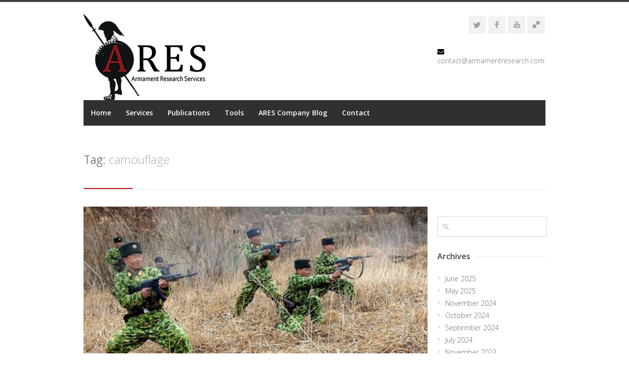

--- FILE ---
content_type: text/html; charset=UTF-8
request_url: https://armamentresearch.com/tag/camouflage/
body_size: 9715
content:
<!DOCTYPE html>
<html dir="ltr" lang="en-GB"
	prefix="og: https://ogp.me/ns#" >
<head>
<meta charset="UTF-8">
<meta name="viewport" content="width=device-width, initial-scale=1">
<link rel="profile" href="http://gmpg.org/xfn/11">
<link rel="pingback" href="https://armamentresearch.com/xmlrpc.php">

<title>camouflage - Armament Research Services (ARES)</title>

		<!-- All in One SEO 4.4.2 - aioseo.com -->
		<meta name="robots" content="max-image-preview:large" />
		<link rel="canonical" href="https://armamentresearch.com/tag/camouflage/" />
		<meta name="generator" content="All in One SEO (AIOSEO) 4.4.2" />
		<script type="application/ld+json" class="aioseo-schema">
			{"@context":"https:\/\/schema.org","@graph":[{"@type":"BreadcrumbList","@id":"https:\/\/armamentresearch.com\/tag\/camouflage\/#breadcrumblist","itemListElement":[{"@type":"ListItem","@id":"https:\/\/armamentresearch.com\/#listItem","position":1,"item":{"@type":"WebPage","@id":"https:\/\/armamentresearch.com\/","name":"Home","description":"Armament Research Services is a specialist technical intelligence consultancy offering arms & munitions research and analysis services.","url":"https:\/\/armamentresearch.com\/"},"nextItem":"https:\/\/armamentresearch.com\/tag\/camouflage\/#listItem"},{"@type":"ListItem","@id":"https:\/\/armamentresearch.com\/tag\/camouflage\/#listItem","position":2,"item":{"@type":"WebPage","@id":"https:\/\/armamentresearch.com\/tag\/camouflage\/","name":"camouflage","url":"https:\/\/armamentresearch.com\/tag\/camouflage\/"},"previousItem":"https:\/\/armamentresearch.com\/#listItem"}]},{"@type":"CollectionPage","@id":"https:\/\/armamentresearch.com\/tag\/camouflage\/#collectionpage","url":"https:\/\/armamentresearch.com\/tag\/camouflage\/","name":"camouflage - Armament Research Services (ARES)","inLanguage":"en-GB","isPartOf":{"@id":"https:\/\/armamentresearch.com\/#website"},"breadcrumb":{"@id":"https:\/\/armamentresearch.com\/tag\/camouflage\/#breadcrumblist"}},{"@type":"Organization","@id":"https:\/\/armamentresearch.com\/#organization","name":"Armament Research Services (ARES)","url":"https:\/\/armamentresearch.com\/","logo":{"@type":"ImageObject","url":"https:\/\/armamentresearch.com\/wp-content\/uploads\/2013\/12\/ARES-Updated-Logo_transparent-small.png","@id":"https:\/\/armamentresearch.com\/#organizationLogo","width":400,"height":271},"image":{"@id":"https:\/\/armamentresearch.com\/#organizationLogo"},"sameAs":["https:\/\/facebook.com\/armamentresearchservices","https:\/\/twitter.com\/Arms_Research","https:\/\/www.youtube.com\/user\/armamentresearch","https:\/\/www.linkedin.com\/company\/armament-research-services-ares-","https:\/\/en.wikipedia.org\/wiki\/Armament_Research_Services"]},{"@type":"WebSite","@id":"https:\/\/armamentresearch.com\/#website","url":"https:\/\/armamentresearch.com\/","name":"Armament Research Services (ARES)","description":"Armament Research Services is a specialist technical intelligence consultancy offering arms & munitions research\/analysis services.","inLanguage":"en-GB","publisher":{"@id":"https:\/\/armamentresearch.com\/#organization"}}]}
		</script>
		<!-- All in One SEO -->

<meta http-equiv="x-dns-prefetch-control" content="on">
<link href="https://app.ecwid.com" rel="preconnect" crossorigin />
<link href="https://ecomm.events" rel="preconnect" crossorigin />
<link href="https://d1q3axnfhmyveb.cloudfront.net" rel="preconnect" crossorigin />
<link href="https://dqzrr9k4bjpzk.cloudfront.net" rel="preconnect" crossorigin />
<link href="https://d1oxsl77a1kjht.cloudfront.net" rel="preconnect" crossorigin>
<link rel='dns-prefetch' href='//fonts.googleapis.com' />
<link rel="alternate" type="application/rss+xml" title="Armament Research Services (ARES) &raquo; Feed" href="https://armamentresearch.com/feed/" />
<link rel="alternate" type="application/rss+xml" title="Armament Research Services (ARES) &raquo; Comments Feed" href="https://armamentresearch.com/comments/feed/" />
<link rel="alternate" type="application/rss+xml" title="Armament Research Services (ARES) &raquo; camouflage Tag Feed" href="https://armamentresearch.com/tag/camouflage/feed/" />
		<!-- This site uses the Google Analytics by MonsterInsights plugin v8.18 - Using Analytics tracking - https://www.monsterinsights.com/ -->
		<!-- Note: MonsterInsights is not currently configured on this site. The site owner needs to authenticate with Google Analytics in the MonsterInsights settings panel. -->
					<!-- No tracking code set -->
				<!-- / Google Analytics by MonsterInsights -->
		<script type="text/javascript">
/* <![CDATA[ */
window._wpemojiSettings = {"baseUrl":"https:\/\/s.w.org\/images\/core\/emoji\/15.0.3\/72x72\/","ext":".png","svgUrl":"https:\/\/s.w.org\/images\/core\/emoji\/15.0.3\/svg\/","svgExt":".svg","source":{"concatemoji":"https:\/\/armamentresearch.com\/wp-includes\/js\/wp-emoji-release.min.js?ver=6.6.4"}};
/*! This file is auto-generated */
!function(i,n){var o,s,e;function c(e){try{var t={supportTests:e,timestamp:(new Date).valueOf()};sessionStorage.setItem(o,JSON.stringify(t))}catch(e){}}function p(e,t,n){e.clearRect(0,0,e.canvas.width,e.canvas.height),e.fillText(t,0,0);var t=new Uint32Array(e.getImageData(0,0,e.canvas.width,e.canvas.height).data),r=(e.clearRect(0,0,e.canvas.width,e.canvas.height),e.fillText(n,0,0),new Uint32Array(e.getImageData(0,0,e.canvas.width,e.canvas.height).data));return t.every(function(e,t){return e===r[t]})}function u(e,t,n){switch(t){case"flag":return n(e,"\ud83c\udff3\ufe0f\u200d\u26a7\ufe0f","\ud83c\udff3\ufe0f\u200b\u26a7\ufe0f")?!1:!n(e,"\ud83c\uddfa\ud83c\uddf3","\ud83c\uddfa\u200b\ud83c\uddf3")&&!n(e,"\ud83c\udff4\udb40\udc67\udb40\udc62\udb40\udc65\udb40\udc6e\udb40\udc67\udb40\udc7f","\ud83c\udff4\u200b\udb40\udc67\u200b\udb40\udc62\u200b\udb40\udc65\u200b\udb40\udc6e\u200b\udb40\udc67\u200b\udb40\udc7f");case"emoji":return!n(e,"\ud83d\udc26\u200d\u2b1b","\ud83d\udc26\u200b\u2b1b")}return!1}function f(e,t,n){var r="undefined"!=typeof WorkerGlobalScope&&self instanceof WorkerGlobalScope?new OffscreenCanvas(300,150):i.createElement("canvas"),a=r.getContext("2d",{willReadFrequently:!0}),o=(a.textBaseline="top",a.font="600 32px Arial",{});return e.forEach(function(e){o[e]=t(a,e,n)}),o}function t(e){var t=i.createElement("script");t.src=e,t.defer=!0,i.head.appendChild(t)}"undefined"!=typeof Promise&&(o="wpEmojiSettingsSupports",s=["flag","emoji"],n.supports={everything:!0,everythingExceptFlag:!0},e=new Promise(function(e){i.addEventListener("DOMContentLoaded",e,{once:!0})}),new Promise(function(t){var n=function(){try{var e=JSON.parse(sessionStorage.getItem(o));if("object"==typeof e&&"number"==typeof e.timestamp&&(new Date).valueOf()<e.timestamp+604800&&"object"==typeof e.supportTests)return e.supportTests}catch(e){}return null}();if(!n){if("undefined"!=typeof Worker&&"undefined"!=typeof OffscreenCanvas&&"undefined"!=typeof URL&&URL.createObjectURL&&"undefined"!=typeof Blob)try{var e="postMessage("+f.toString()+"("+[JSON.stringify(s),u.toString(),p.toString()].join(",")+"));",r=new Blob([e],{type:"text/javascript"}),a=new Worker(URL.createObjectURL(r),{name:"wpTestEmojiSupports"});return void(a.onmessage=function(e){c(n=e.data),a.terminate(),t(n)})}catch(e){}c(n=f(s,u,p))}t(n)}).then(function(e){for(var t in e)n.supports[t]=e[t],n.supports.everything=n.supports.everything&&n.supports[t],"flag"!==t&&(n.supports.everythingExceptFlag=n.supports.everythingExceptFlag&&n.supports[t]);n.supports.everythingExceptFlag=n.supports.everythingExceptFlag&&!n.supports.flag,n.DOMReady=!1,n.readyCallback=function(){n.DOMReady=!0}}).then(function(){return e}).then(function(){var e;n.supports.everything||(n.readyCallback(),(e=n.source||{}).concatemoji?t(e.concatemoji):e.wpemoji&&e.twemoji&&(t(e.twemoji),t(e.wpemoji)))}))}((window,document),window._wpemojiSettings);
/* ]]> */
</script>
<link rel='stylesheet' id='ot-google-fonts-css' href='//fonts.googleapis.com/css?family=Open+Sans:300,600,700,800' type='text/css' media='all' />
<style id='wp-emoji-styles-inline-css' type='text/css'>

	img.wp-smiley, img.emoji {
		display: inline !important;
		border: none !important;
		box-shadow: none !important;
		height: 1em !important;
		width: 1em !important;
		margin: 0 0.07em !important;
		vertical-align: -0.1em !important;
		background: none !important;
		padding: 0 !important;
	}
</style>
<link rel='stylesheet' id='wp-block-library-css' href='https://armamentresearch.com/wp-includes/css/dist/block-library/style.min.css?ver=6.6.4' type='text/css' media='all' />
<style id='classic-theme-styles-inline-css' type='text/css'>
/*! This file is auto-generated */
.wp-block-button__link{color:#fff;background-color:#32373c;border-radius:9999px;box-shadow:none;text-decoration:none;padding:calc(.667em + 2px) calc(1.333em + 2px);font-size:1.125em}.wp-block-file__button{background:#32373c;color:#fff;text-decoration:none}
</style>
<style id='global-styles-inline-css' type='text/css'>
:root{--wp--preset--aspect-ratio--square: 1;--wp--preset--aspect-ratio--4-3: 4/3;--wp--preset--aspect-ratio--3-4: 3/4;--wp--preset--aspect-ratio--3-2: 3/2;--wp--preset--aspect-ratio--2-3: 2/3;--wp--preset--aspect-ratio--16-9: 16/9;--wp--preset--aspect-ratio--9-16: 9/16;--wp--preset--color--black: #000000;--wp--preset--color--cyan-bluish-gray: #abb8c3;--wp--preset--color--white: #ffffff;--wp--preset--color--pale-pink: #f78da7;--wp--preset--color--vivid-red: #cf2e2e;--wp--preset--color--luminous-vivid-orange: #ff6900;--wp--preset--color--luminous-vivid-amber: #fcb900;--wp--preset--color--light-green-cyan: #7bdcb5;--wp--preset--color--vivid-green-cyan: #00d084;--wp--preset--color--pale-cyan-blue: #8ed1fc;--wp--preset--color--vivid-cyan-blue: #0693e3;--wp--preset--color--vivid-purple: #9b51e0;--wp--preset--gradient--vivid-cyan-blue-to-vivid-purple: linear-gradient(135deg,rgba(6,147,227,1) 0%,rgb(155,81,224) 100%);--wp--preset--gradient--light-green-cyan-to-vivid-green-cyan: linear-gradient(135deg,rgb(122,220,180) 0%,rgb(0,208,130) 100%);--wp--preset--gradient--luminous-vivid-amber-to-luminous-vivid-orange: linear-gradient(135deg,rgba(252,185,0,1) 0%,rgba(255,105,0,1) 100%);--wp--preset--gradient--luminous-vivid-orange-to-vivid-red: linear-gradient(135deg,rgba(255,105,0,1) 0%,rgb(207,46,46) 100%);--wp--preset--gradient--very-light-gray-to-cyan-bluish-gray: linear-gradient(135deg,rgb(238,238,238) 0%,rgb(169,184,195) 100%);--wp--preset--gradient--cool-to-warm-spectrum: linear-gradient(135deg,rgb(74,234,220) 0%,rgb(151,120,209) 20%,rgb(207,42,186) 40%,rgb(238,44,130) 60%,rgb(251,105,98) 80%,rgb(254,248,76) 100%);--wp--preset--gradient--blush-light-purple: linear-gradient(135deg,rgb(255,206,236) 0%,rgb(152,150,240) 100%);--wp--preset--gradient--blush-bordeaux: linear-gradient(135deg,rgb(254,205,165) 0%,rgb(254,45,45) 50%,rgb(107,0,62) 100%);--wp--preset--gradient--luminous-dusk: linear-gradient(135deg,rgb(255,203,112) 0%,rgb(199,81,192) 50%,rgb(65,88,208) 100%);--wp--preset--gradient--pale-ocean: linear-gradient(135deg,rgb(255,245,203) 0%,rgb(182,227,212) 50%,rgb(51,167,181) 100%);--wp--preset--gradient--electric-grass: linear-gradient(135deg,rgb(202,248,128) 0%,rgb(113,206,126) 100%);--wp--preset--gradient--midnight: linear-gradient(135deg,rgb(2,3,129) 0%,rgb(40,116,252) 100%);--wp--preset--font-size--small: 13px;--wp--preset--font-size--medium: 20px;--wp--preset--font-size--large: 36px;--wp--preset--font-size--x-large: 42px;--wp--preset--spacing--20: 0.44rem;--wp--preset--spacing--30: 0.67rem;--wp--preset--spacing--40: 1rem;--wp--preset--spacing--50: 1.5rem;--wp--preset--spacing--60: 2.25rem;--wp--preset--spacing--70: 3.38rem;--wp--preset--spacing--80: 5.06rem;--wp--preset--shadow--natural: 6px 6px 9px rgba(0, 0, 0, 0.2);--wp--preset--shadow--deep: 12px 12px 50px rgba(0, 0, 0, 0.4);--wp--preset--shadow--sharp: 6px 6px 0px rgba(0, 0, 0, 0.2);--wp--preset--shadow--outlined: 6px 6px 0px -3px rgba(255, 255, 255, 1), 6px 6px rgba(0, 0, 0, 1);--wp--preset--shadow--crisp: 6px 6px 0px rgba(0, 0, 0, 1);}:where(.is-layout-flex){gap: 0.5em;}:where(.is-layout-grid){gap: 0.5em;}body .is-layout-flex{display: flex;}.is-layout-flex{flex-wrap: wrap;align-items: center;}.is-layout-flex > :is(*, div){margin: 0;}body .is-layout-grid{display: grid;}.is-layout-grid > :is(*, div){margin: 0;}:where(.wp-block-columns.is-layout-flex){gap: 2em;}:where(.wp-block-columns.is-layout-grid){gap: 2em;}:where(.wp-block-post-template.is-layout-flex){gap: 1.25em;}:where(.wp-block-post-template.is-layout-grid){gap: 1.25em;}.has-black-color{color: var(--wp--preset--color--black) !important;}.has-cyan-bluish-gray-color{color: var(--wp--preset--color--cyan-bluish-gray) !important;}.has-white-color{color: var(--wp--preset--color--white) !important;}.has-pale-pink-color{color: var(--wp--preset--color--pale-pink) !important;}.has-vivid-red-color{color: var(--wp--preset--color--vivid-red) !important;}.has-luminous-vivid-orange-color{color: var(--wp--preset--color--luminous-vivid-orange) !important;}.has-luminous-vivid-amber-color{color: var(--wp--preset--color--luminous-vivid-amber) !important;}.has-light-green-cyan-color{color: var(--wp--preset--color--light-green-cyan) !important;}.has-vivid-green-cyan-color{color: var(--wp--preset--color--vivid-green-cyan) !important;}.has-pale-cyan-blue-color{color: var(--wp--preset--color--pale-cyan-blue) !important;}.has-vivid-cyan-blue-color{color: var(--wp--preset--color--vivid-cyan-blue) !important;}.has-vivid-purple-color{color: var(--wp--preset--color--vivid-purple) !important;}.has-black-background-color{background-color: var(--wp--preset--color--black) !important;}.has-cyan-bluish-gray-background-color{background-color: var(--wp--preset--color--cyan-bluish-gray) !important;}.has-white-background-color{background-color: var(--wp--preset--color--white) !important;}.has-pale-pink-background-color{background-color: var(--wp--preset--color--pale-pink) !important;}.has-vivid-red-background-color{background-color: var(--wp--preset--color--vivid-red) !important;}.has-luminous-vivid-orange-background-color{background-color: var(--wp--preset--color--luminous-vivid-orange) !important;}.has-luminous-vivid-amber-background-color{background-color: var(--wp--preset--color--luminous-vivid-amber) !important;}.has-light-green-cyan-background-color{background-color: var(--wp--preset--color--light-green-cyan) !important;}.has-vivid-green-cyan-background-color{background-color: var(--wp--preset--color--vivid-green-cyan) !important;}.has-pale-cyan-blue-background-color{background-color: var(--wp--preset--color--pale-cyan-blue) !important;}.has-vivid-cyan-blue-background-color{background-color: var(--wp--preset--color--vivid-cyan-blue) !important;}.has-vivid-purple-background-color{background-color: var(--wp--preset--color--vivid-purple) !important;}.has-black-border-color{border-color: var(--wp--preset--color--black) !important;}.has-cyan-bluish-gray-border-color{border-color: var(--wp--preset--color--cyan-bluish-gray) !important;}.has-white-border-color{border-color: var(--wp--preset--color--white) !important;}.has-pale-pink-border-color{border-color: var(--wp--preset--color--pale-pink) !important;}.has-vivid-red-border-color{border-color: var(--wp--preset--color--vivid-red) !important;}.has-luminous-vivid-orange-border-color{border-color: var(--wp--preset--color--luminous-vivid-orange) !important;}.has-luminous-vivid-amber-border-color{border-color: var(--wp--preset--color--luminous-vivid-amber) !important;}.has-light-green-cyan-border-color{border-color: var(--wp--preset--color--light-green-cyan) !important;}.has-vivid-green-cyan-border-color{border-color: var(--wp--preset--color--vivid-green-cyan) !important;}.has-pale-cyan-blue-border-color{border-color: var(--wp--preset--color--pale-cyan-blue) !important;}.has-vivid-cyan-blue-border-color{border-color: var(--wp--preset--color--vivid-cyan-blue) !important;}.has-vivid-purple-border-color{border-color: var(--wp--preset--color--vivid-purple) !important;}.has-vivid-cyan-blue-to-vivid-purple-gradient-background{background: var(--wp--preset--gradient--vivid-cyan-blue-to-vivid-purple) !important;}.has-light-green-cyan-to-vivid-green-cyan-gradient-background{background: var(--wp--preset--gradient--light-green-cyan-to-vivid-green-cyan) !important;}.has-luminous-vivid-amber-to-luminous-vivid-orange-gradient-background{background: var(--wp--preset--gradient--luminous-vivid-amber-to-luminous-vivid-orange) !important;}.has-luminous-vivid-orange-to-vivid-red-gradient-background{background: var(--wp--preset--gradient--luminous-vivid-orange-to-vivid-red) !important;}.has-very-light-gray-to-cyan-bluish-gray-gradient-background{background: var(--wp--preset--gradient--very-light-gray-to-cyan-bluish-gray) !important;}.has-cool-to-warm-spectrum-gradient-background{background: var(--wp--preset--gradient--cool-to-warm-spectrum) !important;}.has-blush-light-purple-gradient-background{background: var(--wp--preset--gradient--blush-light-purple) !important;}.has-blush-bordeaux-gradient-background{background: var(--wp--preset--gradient--blush-bordeaux) !important;}.has-luminous-dusk-gradient-background{background: var(--wp--preset--gradient--luminous-dusk) !important;}.has-pale-ocean-gradient-background{background: var(--wp--preset--gradient--pale-ocean) !important;}.has-electric-grass-gradient-background{background: var(--wp--preset--gradient--electric-grass) !important;}.has-midnight-gradient-background{background: var(--wp--preset--gradient--midnight) !important;}.has-small-font-size{font-size: var(--wp--preset--font-size--small) !important;}.has-medium-font-size{font-size: var(--wp--preset--font-size--medium) !important;}.has-large-font-size{font-size: var(--wp--preset--font-size--large) !important;}.has-x-large-font-size{font-size: var(--wp--preset--font-size--x-large) !important;}
:where(.wp-block-post-template.is-layout-flex){gap: 1.25em;}:where(.wp-block-post-template.is-layout-grid){gap: 1.25em;}
:where(.wp-block-columns.is-layout-flex){gap: 2em;}:where(.wp-block-columns.is-layout-grid){gap: 2em;}
:root :where(.wp-block-pullquote){font-size: 1.5em;line-height: 1.6;}
</style>
<link rel='stylesheet' id='ecwid-css-css' href='https://armamentresearch.com/wp-content/plugins/ecwid-shopping-cart/css/frontend.css?ver=6.12.2' type='text/css' media='all' />
<link rel='stylesheet' id='st-widget-css' href='https://armamentresearch.com/wp-content/plugins/share-this/css/style.css?ver=6.6.4' type='text/css' media='all' />
<link rel='stylesheet' id='centum-style-css' href='https://armamentresearch.com/wp-content/themes/Centum/style.css?ver=6.6.4' type='text/css' media='all' />
<link rel='stylesheet' id='centum-boxed-css' href='https://armamentresearch.com/wp-content/themes/Centum/css/wide.css?ver=6.6.4' type='text/css' media='all' />
<link rel='stylesheet' id='centum-scheme-css' href='https://armamentresearch.com/wp-content/themes/Centum/css/light.css?ver=6.6.4' type='text/css' media='all' />
<script type="text/javascript" src="https://armamentresearch.com/wp-includes/js/jquery/jquery.min.js?ver=3.7.1" id="jquery-core-js"></script>
<script type="text/javascript" src="https://armamentresearch.com/wp-includes/js/jquery/jquery-migrate.min.js?ver=3.4.1" id="jquery-migrate-js"></script>
<link rel="https://api.w.org/" href="https://armamentresearch.com/wp-json/" /><link rel="alternate" title="JSON" type="application/json" href="https://armamentresearch.com/wp-json/wp/v2/tags/1216" /><link rel="EditURI" type="application/rsd+xml" title="RSD" href="https://armamentresearch.com/xmlrpc.php?rsd" />
<script data-cfasync="false" data-no-optimize="1" type="text/javascript">
window.ec = window.ec || Object()
window.ec.config = window.ec.config || Object();
window.ec.config.enable_canonical_urls = true;
window.ec.config.chameleon = window.ec.config.chameleon || Object();
window.ec.config.chameleon.font = "auto";
window.ec.config.chameleon.colors = "auto";

</script>
<script charset="utf-8" type="text/javascript">var switchTo5x=true;</script>
<script charset="utf-8" type="text/javascript" src="https://w.sharethis.com/button/buttons.js"></script>
<script charset="utf-8" type="text/javascript">stLight.options({"publisher":"22f50057-e9c7-416f-90c7-7de40d845ea3","doNotCopy":true,"hashAddressBar":false,"doNotHash":true});var st_type="wordpress3.8.1";</script>
 <style type="text/css">

  body { color:#000000;font-size:14px; }
  h1{  }
  h2{  }
  h3{  }
  h4{  }
  h5{  }
  h6{  }
  h2.logo a,
  h1.logo a {  }
  #navigation ul li a {    }
  #logo {
    margin-top:0px;    margin-bottom:0px;  }

  #tagline {
      }

  #header {
    min-height: 0px;
  }

  @media only screen and (max-width: 767px) {
        #navigation {
          float: none;
        }
        
        .js .selectnav {
          display: block;
        }
        .js #nav,
        #navigation .dropmenu > li#search-in-menu,
        #navigation ul li a {
          display: none;
        }
    }

       #backtotop a:hover,.feature-circle.blue,.prev:hover, .next:hover,.mr-rotato-prev:hover, .mr-rotato-next:hover { background-color: ; }

          h1, h2, h3, h4, h5, h6 {
        color:        }
         a:hover, a:focus { color: ; }

          a, a:visited { color:  ; }

          #navigation ul li a:hover,
      #navigation ul li:hover > a,

      #bolded-line,

      .button.gray:hover,
      .button.light:hover,
      .shipping-calculator-form button.button:hover,
      table.cart-table .cart-btns input:hover,
      table.cart-table .cart-btns a,
      .stacktable.small-only .cart-btns a,
      .price_slider_wrapper .ui-slider-horizontal .ui-slider-range,
      .button.color,
      .checkout-button,
      .wc-proceed-to-checkout a.button.wc-forward,
      .button.checkout.wc-forward,
      .onsale,
      input[type="submit"] {
        background: #bc0f0f;
      }
      .blog-sidebar .widget #twitter-blog li a,
      a, a:hover,
      .testimonials-author,
      .shop-item span.price,
      .list-1 li:before, .list-2 li:before, .list-3 li:before, .list-4 li:before,
      a.post-entry {
        color: #bc0f0f      }

      #navigation > div > ul > li.current-menu-item > a,
      .pricing-table .color-3 h3, .color-3 .sign-up,
      #home-slider.rsDefault .rsArrowIcn:hover,
      .linking button.button,
      .slider .tp-leftarrow:hover,
      .slider .tp-rightarrow:hover,
      a.button.checkout.wc-forward:hover, 
      a.button.wc-forward:hover, 
      body .widget_price_filter .price_slider_amount button.button:hover, 
      .cart-btn .button.hovered, 
      .button.wc-backward:hover, 
      .magazine-lead figcaption:hover .button, 
      .wishlist_table .add_to_cart.button:hover, 
      .cart-btn .button:hover,
      #home-slider.rsDefault .rsArrowIcn:hover, #portfolio-slider.rsDefault .rsArrowIcn:hover,
      #scroll-top-top a,
      .quantity .plus:hover,#content .quantity .plus:hover,.quantity .minus:hover,#content .quantity .minus:hover,
      .post-icon {
        background-color:#bc0f0f;
      }

      .mr-rotato-prev:hover,
      .mr-rotato-next:hover,
      .pagination .current:hover,
      .pagination a:hover, 
      .woocommerce-pagination a:hover,
      .widget_price_filter .button:hover, 
      span.page-numbers.current,
      li.current,
      .tagcloud a:hover {
        background-color: #bc0f0f;
        border-color: #bc0f0f;
      }

      #filters a:hover,
      .selected,
      .wp-pagenavi .current,
      .pagination .current,
      #portfolio-navi a:hover {
        background-color: #bc0f0f !important;
        border: 1px solid #bc0f0f !important;
      }
      .pricing-table .color-3 h4 {
        background-color:#bc0f0f;
        opacity:0.8
      }

              .image-overlay-link, .image-overlay-zoom {
        background-color: rgba(0,0,0,0.7);
       }

 


 
  
      a:link { color:#981a1d}
a:visited { color:#981a1d}
a:hover { color:#981a1d}
a:active { color:#981a1d}      </style>
      <style type="text/css" id="custom-background-css">
body.custom-background { background-color: #ffffff; }
</style>
	</head>

<body class="archive tag tag-camouflage tag-1216 custom-background wide light">

<div id="wrapper">

<!-- Header
================================================== -->

<!-- 960 Container -->
<div class="container ie-dropdown-fix">

<!-- Header -->
	<div id="header">
				<!-- Logo -->
		<div class="twelve  columns">
			<div id="logo">
														<a href="https://armamentresearch.com/" title="Armament Research Services (ARES)" rel="home">
						<img src="http://armamentresearch.com/wp-content/uploads/2014/01/Ares_Logo-3.png" alt="Armament Research Services (ARES)"/>
					</a>
					
												<div class="clear"></div>
			</div>
		</div>
				<!-- Social / Contact -->
		<div class="four  columns">

			<ul class="social-icons"><li><a target="_blank" class="twitter" title="Twitter" href="http://twitter.com/Arms_Research"><i class="icon-twitter"></i></a></li><li><a target="_blank" class="facebook" title="Facebook" href="http://www.facebook.com/armamentresearchservices"><i class="icon-facebook"></i></a></li><li><a target="_blank" class="youtube" title="Youtube" href="http://www.youtube.com/user/armamentresearch/"><i class="icon-youtube"></i></a></li><li><a target="_blank" class="delicious" title="G+" href="http://plus.google.com/117117822439651967121/"><i class="icon-delicious"></i></a></li></ul>			
			<div class="clear"></div>
						<!-- Contact Details -->
			<div id="contact-details">
				<ul>
					<li><i class="fa fa-envelope"></i><a href="mailto:contact@armamentresearch.com">contact@armamentresearch.com</a></li>									</ul>
			</div>
						
		</div>
		
	</div>
	<!-- Header / End -->

<!-- Navigation -->
	<div class="sixteen columns">

		<div id="navigation">
			<div id="mainmenu-cont" class="menu-main-menu-container"><ul id="menu-main-menu" class="dropmenu main-menu"><li id="menu-item-46" class="menu-item menu-item-type-post_type menu-item-object-page menu-item-home menu-item-46"><a href="https://armamentresearch.com/">Home</a></li><li id="menu-item-48" class="menu-item menu-item-type-post_type menu-item-object-page menu-item-has-children menu-item-48"><a href="https://armamentresearch.com/services/">Services</a><ul class="sub-menu">	<li id="menu-item-80" class="menu-item menu-item-type-post_type menu-item-object-page menu-item-has-children menu-item-80"><a href="https://armamentresearch.com/services/research-and-analysis/">Research and Analysis</a>	<ul class="sub-menu">		<li id="menu-item-285" class="menu-item menu-item-type-post_type menu-item-object-page menu-item-285"><a href="https://armamentresearch.com/services/research-and-analysis/field-research-2/">Field Research</a></li>	</ul></li>	<li id="menu-item-81" class="menu-item menu-item-type-post_type menu-item-object-page menu-item-has-children menu-item-81"><a href="https://armamentresearch.com/services/project-support-and-technical-review/">Project Support and Technical Review</a>	<ul class="sub-menu">		<li id="menu-item-465" class="menu-item menu-item-type-post_type menu-item-object-page menu-item-465"><a href="https://armamentresearch.com/video-game-services/">Video Game Services</a></li>		<li id="menu-item-4577" class="menu-item menu-item-type-post_type menu-item-object-page menu-item-4577"><a href="https://armamentresearch.com/archaeological-consulting/">Archaeological Consulting</a></li>	</ul></li>	<li id="menu-item-82" class="menu-item menu-item-type-post_type menu-item-object-page menu-item-has-children menu-item-82"><a href="https://armamentresearch.com/services/training/">Training</a>	<ul class="sub-menu">		<li id="menu-item-3233" class="menu-item menu-item-type-post_type menu-item-object-page menu-item-3233"><a href="https://armamentresearch.com/services/special-projects/counter-poaching/">Counter-Poaching</a></li>	</ul></li>	<li id="menu-item-112" class="menu-item menu-item-type-post_type menu-item-object-page menu-item-has-children menu-item-112"><a href="https://armamentresearch.com/services/special-projects/">Special Projects</a>	<ul class="sub-menu">		<li id="menu-item-1531" class="menu-item menu-item-type-custom menu-item-object-custom menu-item-1531"><a href="http://armamentresearch.com/services/special-projects/cbrnwmd/">CBRN/WMD</a></li>		<li id="menu-item-3232" class="menu-item menu-item-type-post_type menu-item-object-page menu-item-3232"><a href="https://armamentresearch.com/services/special-projects/ares-firewatch/">FIREWATCH</a></li>	</ul></li></ul></li><li id="menu-item-300" class="menu-item menu-item-type-post_type menu-item-object-page menu-item-300"><a href="https://armamentresearch.com/publications/">Publications</a></li><li id="menu-item-1528" class="menu-item menu-item-type-post_type menu-item-object-page menu-item-has-children menu-item-1528"><a href="https://armamentresearch.com/tools/">Tools</a><ul class="sub-menu">	<li id="menu-item-5298" class="menu-item menu-item-type-post_type menu-item-object-page menu-item-5298"><a href="https://armamentresearch.com/arcs/">ARCS</a></li>	<li id="menu-item-5299" class="menu-item menu-item-type-post_type menu-item-object-page menu-item-5299"><a href="https://armamentresearch.com/glossary/">ARES Glossary</a></li></ul></li><li id="menu-item-337" class="menu-item menu-item-type-post_type menu-item-object-page current_page_parent menu-item-337"><a href="https://armamentresearch.com/hoplite/">ARES Company Blog</a></li><li id="menu-item-54" class="menu-item menu-item-type-post_type menu-item-object-page menu-item-54"><a href="https://armamentresearch.com/contact/">Contact</a></li></ul></div>			<select class="selectnav"><option value="/">Select Page</option><option value="https://armamentresearch.com/" class="menu-item menu-item-type-post_type menu-item-object-page menu-item-home menu-item-46">Home</option><option value="https://armamentresearch.com/services/" class="menu-item menu-item-type-post_type menu-item-object-page menu-item-has-children menu-item-48">Services</option><option value="https://armamentresearch.com/services/research-and-analysis/" class="menu-item menu-item-type-post_type menu-item-object-page menu-item-has-children menu-item-80">&#151; Research and Analysis</option><option value="https://armamentresearch.com/services/research-and-analysis/field-research-2/" class="menu-item menu-item-type-post_type menu-item-object-page menu-item-285">&#151; &#151; Field Research</option><option value="https://armamentresearch.com/services/project-support-and-technical-review/" class="menu-item menu-item-type-post_type menu-item-object-page menu-item-has-children menu-item-81">&#151; Project Support and Technical Review</option><option value="https://armamentresearch.com/video-game-services/" class="menu-item menu-item-type-post_type menu-item-object-page menu-item-465">&#151; &#151; Video Game Services</option><option value="https://armamentresearch.com/archaeological-consulting/" class="menu-item menu-item-type-post_type menu-item-object-page menu-item-4577">&#151; &#151; Archaeological Consulting</option><option value="https://armamentresearch.com/services/training/" class="menu-item menu-item-type-post_type menu-item-object-page menu-item-has-children menu-item-82">&#151; Training</option><option value="https://armamentresearch.com/services/special-projects/counter-poaching/" class="menu-item menu-item-type-post_type menu-item-object-page menu-item-3233">&#151; &#151; Counter-Poaching</option><option value="https://armamentresearch.com/services/special-projects/" class="menu-item menu-item-type-post_type menu-item-object-page menu-item-has-children menu-item-112">&#151; Special Projects</option><option value="http://armamentresearch.com/services/special-projects/cbrnwmd/" class="menu-item menu-item-type-custom menu-item-object-custom menu-item-1531">&#151; &#151; CBRN/WMD</option><option value="https://armamentresearch.com/services/special-projects/ares-firewatch/" class="menu-item menu-item-type-post_type menu-item-object-page menu-item-3232">&#151; &#151; FIREWATCH</option><option value="https://armamentresearch.com/publications/" class="menu-item menu-item-type-post_type menu-item-object-page menu-item-300">Publications</option><option value="https://armamentresearch.com/tools/" class="menu-item menu-item-type-post_type menu-item-object-page menu-item-has-children menu-item-1528">Tools</option><option value="https://armamentresearch.com/arcs/" class="menu-item menu-item-type-post_type menu-item-object-page menu-item-5298">&#151; ARCS</option><option value="https://armamentresearch.com/glossary/" class="menu-item menu-item-type-post_type menu-item-object-page menu-item-5299">&#151; ARES Glossary</option><option value="https://armamentresearch.com/hoplite/" class="menu-item menu-item-type-post_type menu-item-object-page current_page_parent menu-item-337">ARES Company Blog</option><option value="https://armamentresearch.com/contact/" class="menu-item menu-item-type-post_type menu-item-object-page menu-item-54">Contact</option></select>
			<!-- Search Form -->

		</div>
		<div class="clear"></div>

	</div>
	<!-- Navigation / End -->
</div>
<!-- 960 Container / End -->
<!-- 960 Container -->
<div class="container">

	<div class="sixteen columns">



		<!-- Page Title -->
		<div id="page-title">
			<h1 class="page-title">Tag: <span>camouflage</span></h1>			<div id="bolded-line"></div>
		</div>
		<!-- Page Title / End -->

	</div>
</div>
<!-- 960 Container / End -->

<!-- 960 Container -->
<div class="container">

<!-- Blog Posts
	================================================== -->
	<div class="twelve columns ">

		<!-- Post -->
		        
		<div class="loop post-3076 post type-post status-publish format-standard has-post-thumbnail hentry category-uncategorized tag-camouflage tag-china tag-dprk tag-duck-hunter tag-m1944-ttsmkk tag-m81 tag-north-korea tag-soviet-union tag-type-81 tag-ussr has-thumbnail" id="post-3076" >

			                    <div class="post-img picture">
                        <a href="https://armamentresearch.com/an-overview-of-camouflage-patterns-used-by-the-democratic-peoples-republic-of-korea/" title="An overview of camouflage patterns used by the Democratic People&#8217;s Republic of Korea">
                            <img width="700" height="330" src="https://armamentresearch.com/wp-content/uploads/2017/04/Duck-Hunter-NK-700x330.jpg" class="attachment-post-thumbnail size-post-thumbnail wp-post-image" alt="" decoding="async" fetchpriority="high" />                            <div class="image-overlay-link"></div>
                        </a>
                    </div>
                					<a href="#" class="post-icon"><i class="fa fa-file"></i></a>
								<div class="post-content">
					<div class="post-title">
						<h2>
							<a href="https://armamentresearch.com/an-overview-of-camouflage-patterns-used-by-the-democratic-peoples-republic-of-korea/" title="Permalink to An overview of camouflage patterns used by the Democratic People&#8217;s Republic of Korea" rel="bookmark">
								An overview of camouflage patterns used by the Democratic People&#8217;s Republic of Korea							</a>
						</h2>
					</div>
					<div class="post-meta"><span><i class="fa fa-calendar"></i><a href="https://armamentresearch.com/an-overview-of-camouflage-patterns-used-by-the-democratic-peoples-republic-of-korea/" class="published-time" title="1951" rel="bookmark">5 April 2017</a></span><span><i class="fa fa-tag"></i><a href="https://armamentresearch.com/tag/camouflage/" rel="tag">camouflage</a>, <a href="https://armamentresearch.com/tag/china/" rel="tag">China</a>, <a href="https://armamentresearch.com/tag/dprk/" rel="tag">DPRK</a>, <a href="https://armamentresearch.com/tag/duck-hunter/" rel="tag">duck hunter</a>, <a href="https://armamentresearch.com/tag/m1944-ttsmkk/" rel="tag">M1944 TTsMKK</a>, <a href="https://armamentresearch.com/tag/m81/" rel="tag">M81</a>, <a href="https://armamentresearch.com/tag/north-korea/" rel="tag">North Korea</a>, <a href="https://armamentresearch.com/tag/soviet-union/" rel="tag">Soviet Union</a>, <a href="https://armamentresearch.com/tag/type-81/" rel="tag">Type 81</a>, <a href="https://armamentresearch.com/tag/ussr/" rel="tag">USSR</a></span></div>					
					<div class="post-description">
						<p>Oliver Beyer Since the Armistice was signed between the Republic of Korea and The Democratic People&#8217;s Republic of Korea (DPRK; North Korea) in 1953, tensions have remained steady between the two countries. With North Korea initially backed by communist support in the East and South Korea backed by countries from the West, the two nations</p>
<p class="no-break"><span class='st_facebook' st_title='An overview of camouflage patterns used by the Democratic People&#8217;s Republic of Korea' st_url='https://armamentresearch.com/an-overview-of-camouflage-patterns-used-by-the-democratic-peoples-republic-of-korea/'></span><span st_username='ARES' class='st_twitter' st_title='An overview of camouflage patterns used by the Democratic People&#8217;s Republic of Korea' st_url='https://armamentresearch.com/an-overview-of-camouflage-patterns-used-by-the-democratic-peoples-republic-of-korea/'></span><span class='st_email' st_title='An overview of camouflage patterns used by the Democratic People&#8217;s Republic of Korea' st_url='https://armamentresearch.com/an-overview-of-camouflage-patterns-used-by-the-democratic-peoples-republic-of-korea/'></span><span class='st_plusone' st_title='An overview of camouflage patterns used by the Democratic People&#8217;s Republic of Korea' st_url='https://armamentresearch.com/an-overview-of-camouflage-patterns-used-by-the-democratic-peoples-republic-of-korea/'></span></p>
					</div>
					<a class="button medium color post-entry" href="https://armamentresearch.com/an-overview-of-camouflage-patterns-used-by-the-democratic-peoples-republic-of-korea/">Continue Reading</a>
				</div>
		</div>
		<!-- Post -->
		
		<div class="loop post-2643 post type-post status-publish format-standard has-post-thumbnail hentry category-uncategorized tag-3-colour-desert tag-aleppo tag-camouflage tag-desert-dpm tag-desert-pattern tag-dpm tag-leaf-pattern tag-m09-ejercito-pixelado tag-m1948-erdl tag-m81-woodland tag-m9-arido-pixelado tag-multicam tag-syria tag-woodland-pattern has-thumbnail" id="post-2643" >

			                    <div class="post-img picture">
                        <a href="https://armamentresearch.com/a-snapshot-of-camouflage-patterns-in-syria/" title="A snapshot of camouflage patterns in Syria">
                            <img width="700" height="330" src="https://armamentresearch.com/wp-content/uploads/2016/08/Camo2-700x330.jpg" class="attachment-post-thumbnail size-post-thumbnail wp-post-image" alt="" decoding="async" />                            <div class="image-overlay-link"></div>
                        </a>
                    </div>
                					<a href="#" class="post-icon"><i class="fa fa-file"></i></a>
								<div class="post-content">
					<div class="post-title">
						<h2>
							<a href="https://armamentresearch.com/a-snapshot-of-camouflage-patterns-in-syria/" title="Permalink to A snapshot of camouflage patterns in Syria" rel="bookmark">
								A snapshot of camouflage patterns in Syria							</a>
						</h2>
					</div>
					<div class="post-meta"><span><i class="fa fa-calendar"></i><a href="https://armamentresearch.com/a-snapshot-of-camouflage-patterns-in-syria/" class="published-time" title="2114" rel="bookmark">15 August 2016</a></span><span><i class="fa fa-tag"></i><a href="https://armamentresearch.com/tag/3-colour-desert/" rel="tag">3-colour desert</a>, <a href="https://armamentresearch.com/tag/aleppo/" rel="tag">Aleppo</a>, <a href="https://armamentresearch.com/tag/camouflage/" rel="tag">camouflage</a>, <a href="https://armamentresearch.com/tag/desert-dpm/" rel="tag">desert DPM</a>, <a href="https://armamentresearch.com/tag/desert-pattern/" rel="tag">desert pattern</a>, <a href="https://armamentresearch.com/tag/dpm/" rel="tag">DPM</a>, <a href="https://armamentresearch.com/tag/leaf-pattern/" rel="tag">leaf pattern</a>, <a href="https://armamentresearch.com/tag/m09-ejercito-pixelado/" rel="tag">M09 Ejercito Pixelado</a>, <a href="https://armamentresearch.com/tag/m1948-erdl/" rel="tag">m1948 ERDL</a>, <a href="https://armamentresearch.com/tag/m81-woodland/" rel="tag">M81 Woodland</a>, <a href="https://armamentresearch.com/tag/m9-arido-pixelado/" rel="tag">M9 Arido Pixelado</a>, <a href="https://armamentresearch.com/tag/multicam/" rel="tag">MultiCam</a>, <a href="https://armamentresearch.com/tag/syria/" rel="tag">Syria</a>, <a href="https://armamentresearch.com/tag/woodland-pattern/" rel="tag">woodland pattern</a></span></div>					
					<div class="post-description">
						<p>Oliver Beyer &amp; Ali Richter A video posted in August by anti-government forces during the fighting in Aleppo, Syria provides evidence of a range of camouflage patterns used in the conflict. At one point in the video, rebel forces move towards the front lines in BMP series infantry fighting vehicles and pickup trucks. As with</p>
<p class="no-break"><span class='st_facebook' st_title='A snapshot of camouflage patterns in Syria' st_url='https://armamentresearch.com/a-snapshot-of-camouflage-patterns-in-syria/'></span><span st_username='ARES' class='st_twitter' st_title='A snapshot of camouflage patterns in Syria' st_url='https://armamentresearch.com/a-snapshot-of-camouflage-patterns-in-syria/'></span><span class='st_email' st_title='A snapshot of camouflage patterns in Syria' st_url='https://armamentresearch.com/a-snapshot-of-camouflage-patterns-in-syria/'></span><span class='st_plusone' st_title='A snapshot of camouflage patterns in Syria' st_url='https://armamentresearch.com/a-snapshot-of-camouflage-patterns-in-syria/'></span></p>
					</div>
					<a class="button medium color post-entry" href="https://armamentresearch.com/a-snapshot-of-camouflage-patterns-in-syria/">Continue Reading</a>
				</div>
		</div>
		<!-- Post -->
		
		<div class="pagination">
			
		</div>

		</div> <!-- eof eleven column -->

<div class="four columns">
	<div class="blog-sidebar">
		<div id="search-2" class="widget  widget_search"><div class="search">
	<form method="get" id="searchform" action="https://armamentresearch.com/">
		<input name="s" id="s" value="" placeholder=""  type="text" class="text"/>
	</form>
</div></div><div id="archives-2" class="widget  widget_archive"><div class="headline no-margin"><h4>Archives</h4></div>
			<ul>
					<li><a href='https://armamentresearch.com/2025/06/'>June 2025</a></li>
	<li><a href='https://armamentresearch.com/2025/05/'>May 2025</a></li>
	<li><a href='https://armamentresearch.com/2024/11/'>November 2024</a></li>
	<li><a href='https://armamentresearch.com/2024/10/'>October 2024</a></li>
	<li><a href='https://armamentresearch.com/2024/09/'>September 2024</a></li>
	<li><a href='https://armamentresearch.com/2024/07/'>July 2024</a></li>
	<li><a href='https://armamentresearch.com/2023/11/'>November 2023</a></li>
	<li><a href='https://armamentresearch.com/2022/09/'>September 2022</a></li>
	<li><a href='https://armamentresearch.com/2022/08/'>August 2022</a></li>
	<li><a href='https://armamentresearch.com/2022/07/'>July 2022</a></li>
	<li><a href='https://armamentresearch.com/2022/06/'>June 2022</a></li>
	<li><a href='https://armamentresearch.com/2022/05/'>May 2022</a></li>
	<li><a href='https://armamentresearch.com/2022/04/'>April 2022</a></li>
	<li><a href='https://armamentresearch.com/2022/03/'>March 2022</a></li>
	<li><a href='https://armamentresearch.com/2021/11/'>November 2021</a></li>
	<li><a href='https://armamentresearch.com/2021/10/'>October 2021</a></li>
	<li><a href='https://armamentresearch.com/2021/09/'>September 2021</a></li>
	<li><a href='https://armamentresearch.com/2021/07/'>July 2021</a></li>
	<li><a href='https://armamentresearch.com/2021/06/'>June 2021</a></li>
	<li><a href='https://armamentresearch.com/2021/05/'>May 2021</a></li>
	<li><a href='https://armamentresearch.com/2021/04/'>April 2021</a></li>
	<li><a href='https://armamentresearch.com/2021/03/'>March 2021</a></li>
	<li><a href='https://armamentresearch.com/2020/12/'>December 2020</a></li>
	<li><a href='https://armamentresearch.com/2020/11/'>November 2020</a></li>
	<li><a href='https://armamentresearch.com/2020/10/'>October 2020</a></li>
	<li><a href='https://armamentresearch.com/2020/09/'>September 2020</a></li>
	<li><a href='https://armamentresearch.com/2020/08/'>August 2020</a></li>
	<li><a href='https://armamentresearch.com/2020/07/'>July 2020</a></li>
	<li><a href='https://armamentresearch.com/2020/06/'>June 2020</a></li>
	<li><a href='https://armamentresearch.com/2020/05/'>May 2020</a></li>
	<li><a href='https://armamentresearch.com/2020/04/'>April 2020</a></li>
	<li><a href='https://armamentresearch.com/2020/03/'>March 2020</a></li>
	<li><a href='https://armamentresearch.com/2020/02/'>February 2020</a></li>
	<li><a href='https://armamentresearch.com/2020/01/'>January 2020</a></li>
	<li><a href='https://armamentresearch.com/2019/10/'>October 2019</a></li>
	<li><a href='https://armamentresearch.com/2019/09/'>September 2019</a></li>
	<li><a href='https://armamentresearch.com/2019/08/'>August 2019</a></li>
	<li><a href='https://armamentresearch.com/2019/05/'>May 2019</a></li>
	<li><a href='https://armamentresearch.com/2019/04/'>April 2019</a></li>
	<li><a href='https://armamentresearch.com/2019/03/'>March 2019</a></li>
	<li><a href='https://armamentresearch.com/2019/02/'>February 2019</a></li>
	<li><a href='https://armamentresearch.com/2019/01/'>January 2019</a></li>
	<li><a href='https://armamentresearch.com/2018/11/'>November 2018</a></li>
	<li><a href='https://armamentresearch.com/2018/10/'>October 2018</a></li>
	<li><a href='https://armamentresearch.com/2018/09/'>September 2018</a></li>
	<li><a href='https://armamentresearch.com/2018/07/'>July 2018</a></li>
	<li><a href='https://armamentresearch.com/2018/06/'>June 2018</a></li>
	<li><a href='https://armamentresearch.com/2018/05/'>May 2018</a></li>
	<li><a href='https://armamentresearch.com/2018/04/'>April 2018</a></li>
	<li><a href='https://armamentresearch.com/2018/01/'>January 2018</a></li>
	<li><a href='https://armamentresearch.com/2017/12/'>December 2017</a></li>
	<li><a href='https://armamentresearch.com/2017/11/'>November 2017</a></li>
	<li><a href='https://armamentresearch.com/2017/10/'>October 2017</a></li>
	<li><a href='https://armamentresearch.com/2017/09/'>September 2017</a></li>
	<li><a href='https://armamentresearch.com/2017/08/'>August 2017</a></li>
	<li><a href='https://armamentresearch.com/2017/07/'>July 2017</a></li>
	<li><a href='https://armamentresearch.com/2017/06/'>June 2017</a></li>
	<li><a href='https://armamentresearch.com/2017/05/'>May 2017</a></li>
	<li><a href='https://armamentresearch.com/2017/04/'>April 2017</a></li>
	<li><a href='https://armamentresearch.com/2017/03/'>March 2017</a></li>
	<li><a href='https://armamentresearch.com/2017/02/'>February 2017</a></li>
	<li><a href='https://armamentresearch.com/2017/01/'>January 2017</a></li>
	<li><a href='https://armamentresearch.com/2016/12/'>December 2016</a></li>
	<li><a href='https://armamentresearch.com/2016/11/'>November 2016</a></li>
	<li><a href='https://armamentresearch.com/2016/10/'>October 2016</a></li>
	<li><a href='https://armamentresearch.com/2016/09/'>September 2016</a></li>
	<li><a href='https://armamentresearch.com/2016/08/'>August 2016</a></li>
	<li><a href='https://armamentresearch.com/2016/07/'>July 2016</a></li>
	<li><a href='https://armamentresearch.com/2016/06/'>June 2016</a></li>
	<li><a href='https://armamentresearch.com/2016/05/'>May 2016</a></li>
	<li><a href='https://armamentresearch.com/2016/04/'>April 2016</a></li>
	<li><a href='https://armamentresearch.com/2016/03/'>March 2016</a></li>
	<li><a href='https://armamentresearch.com/2016/02/'>February 2016</a></li>
	<li><a href='https://armamentresearch.com/2016/01/'>January 2016</a></li>
	<li><a href='https://armamentresearch.com/2015/12/'>December 2015</a></li>
	<li><a href='https://armamentresearch.com/2015/11/'>November 2015</a></li>
	<li><a href='https://armamentresearch.com/2015/10/'>October 2015</a></li>
	<li><a href='https://armamentresearch.com/2015/09/'>September 2015</a></li>
	<li><a href='https://armamentresearch.com/2015/08/'>August 2015</a></li>
	<li><a href='https://armamentresearch.com/2015/07/'>July 2015</a></li>
	<li><a href='https://armamentresearch.com/2015/05/'>May 2015</a></li>
	<li><a href='https://armamentresearch.com/2015/04/'>April 2015</a></li>
	<li><a href='https://armamentresearch.com/2015/03/'>March 2015</a></li>
	<li><a href='https://armamentresearch.com/2015/02/'>February 2015</a></li>
	<li><a href='https://armamentresearch.com/2015/01/'>January 2015</a></li>
	<li><a href='https://armamentresearch.com/2014/12/'>December 2014</a></li>
	<li><a href='https://armamentresearch.com/2014/11/'>November 2014</a></li>
	<li><a href='https://armamentresearch.com/2014/10/'>October 2014</a></li>
	<li><a href='https://armamentresearch.com/2014/09/'>September 2014</a></li>
	<li><a href='https://armamentresearch.com/2014/08/'>August 2014</a></li>
	<li><a href='https://armamentresearch.com/2014/07/'>July 2014</a></li>
	<li><a href='https://armamentresearch.com/2014/06/'>June 2014</a></li>
	<li><a href='https://armamentresearch.com/2014/05/'>May 2014</a></li>
	<li><a href='https://armamentresearch.com/2014/04/'>April 2014</a></li>
	<li><a href='https://armamentresearch.com/2014/03/'>March 2014</a></li>
	<li><a href='https://armamentresearch.com/2014/02/'>February 2014</a></li>
	<li><a href='https://armamentresearch.com/2014/01/'>January 2014</a></li>
	<li><a href='https://armamentresearch.com/2013/12/'>December 2013</a></li>
			</ul>

			</div><div id="categories-2" class="widget  widget_categories"><div class="headline no-margin"><h4>Categories</h4></div>
			<ul>
					<li class="cat-item cat-item-5"><a href="https://armamentresearch.com/category/ammunition/">Ammunition</a>
</li>
	<li class="cat-item cat-item-6"><a href="https://armamentresearch.com/category/arms-munitions-id/">Arms &amp; Munitions ID</a>
</li>
	<li class="cat-item cat-item-8"><a href="https://armamentresearch.com/category/cbrnwmd/">CBRN/WMD</a>
</li>
	<li class="cat-item cat-item-28"><a href="https://armamentresearch.com/category/company/">Company</a>
</li>
	<li class="cat-item cat-item-385"><a href="https://armamentresearch.com/category/conflict-damage-assessment/">Conflict Damage Assessment</a>
</li>
	<li class="cat-item cat-item-1757"><a href="https://armamentresearch.com/category/historical-guns/">Historical Guns</a>
</li>
	<li class="cat-item cat-item-1289"><a href="https://armamentresearch.com/category/iedhme/">IED/HME</a>
</li>
	<li class="cat-item cat-item-7"><a href="https://armamentresearch.com/category/ordnance/">Ordnance</a>
</li>
	<li class="cat-item cat-item-27"><a href="https://armamentresearch.com/category/publications/">Publications</a>
</li>
	<li class="cat-item cat-item-45"><a href="https://armamentresearch.com/category/riot-control/">Riot Control</a>
</li>
	<li class="cat-item cat-item-4"><a href="https://armamentresearch.com/category/small-arms-light-weapons-salw/">Small Arms &amp; Light Weapons (SALW)</a>
</li>
	<li class="cat-item cat-item-1"><a href="https://armamentresearch.com/category/uncategorized/">Uncategorized</a>
</li>
	<li class="cat-item cat-item-631"><a href="https://armamentresearch.com/category/vehicles/">Vehicles</a>
</li>
			</ul>

			</div>
			</div>
</div>

</div>
</div>
<!-- Wrapper / End -->


<!-- Footer Start -->
<div id="footer">

 	<div class="container">
                     <div class="four columns">
                            </div>
                     <div class="four columns">
                            </div>
                     <div class="four columns">
                            </div>
                     <div class="four columns">
                            </div>
        
        <div class="sixteen columns">
			<div id="footer-bottom">
				© Copyright 2021 by Armament Research Services Pty. Ltd. except when noted otherwise. All Rights Reserved.				<div id="scroll-top-top"><a href="#"></a></div>
			</div>
		</div>

    </div>

</div>
<!-- Footer End -->


<script type="text/javascript" id="ecwid-frontend-js-js-extra">
/* <![CDATA[ */
var ecwidParams = {"useJsApiToOpenStoreCategoriesPages":"","storeId":"11035081"};
/* ]]> */
</script>
<script type="text/javascript" src="https://armamentresearch.com/wp-content/plugins/ecwid-shopping-cart/js/frontend.js?ver=6.12.2" id="ecwid-frontend-js-js"></script>
<script type="text/javascript" src="https://armamentresearch.com/wp-content/themes/Centum/js/jquery.royalslider.min.js?ver=6.6.4" id="royalslider-js"></script>
<script type="text/javascript" src="https://armamentresearch.com/wp-content/themes/Centum/js/jquery.flexslider-min.js?ver=6.6.4" id="flexslider-js"></script>
<script type="text/javascript" src="https://armamentresearch.com/wp-content/themes/Centum/js/tooltip.js?ver=6.6.4" id="tooltip-js"></script>
<script type="text/javascript" src="https://armamentresearch.com/wp-content/themes/Centum/js/effects.js?ver=6.6.4" id="effects-js"></script>
<script type="text/javascript" src="https://armamentresearch.com/wp-content/themes/Centum/js/mfp.min.js?ver=6.6.4" id="mfp-js"></script>
<script type="text/javascript" src="https://armamentresearch.com/wp-content/themes/Centum/js/carousel.js?ver=6.6.4" id="carousel-js"></script>
<script type="text/javascript" src="https://armamentresearch.com/wp-content/themes/Centum/js/stacktable.js?ver=20140612" id="stacktable-js"></script>
<script type="text/javascript" src="https://armamentresearch.com/wp-content/themes/Centum/js/jquery.isotope.min.js?ver=6.6.4" id="isotope-js"></script>
<script type="text/javascript" id="custom-js-extra">
/* <![CDATA[ */
var centum = {"home_slider_scale_mode":"none","home_royal_delay":"5000","home_slider_loop":"1","home_slider_autoplay":"1","home_slider_arrows_hide":"","retinalogo":""};
/* ]]> */
</script>
<script type="text/javascript" src="https://armamentresearch.com/wp-content/themes/Centum/js/custom.js?ver=6.6.4" id="custom-js"></script>

</body>
</html>